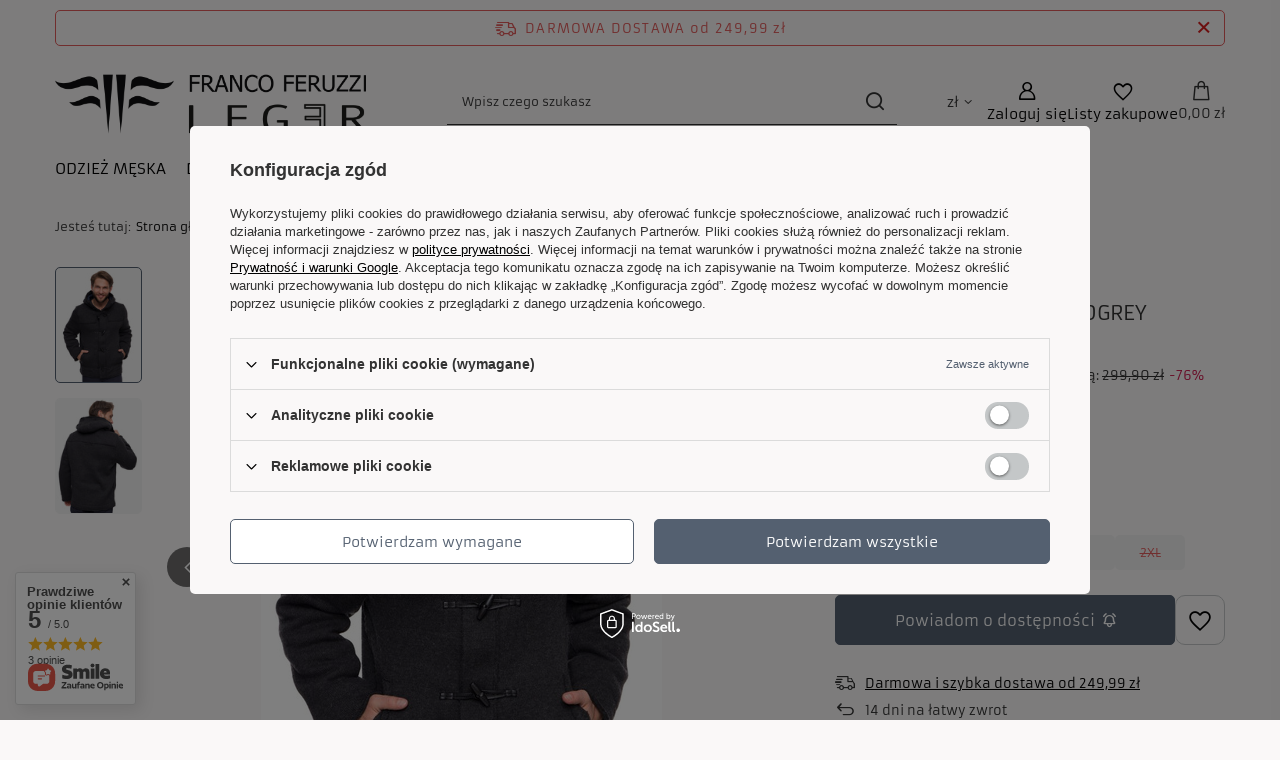

--- FILE ---
content_type: text/css
request_url: https://eleger.pl/data/designs/60dd8e70bb8d74.72606172_43/gfx/pol/custom.css.gzip?r=1765450522
body_size: 128
content:
.projector_info__item.--stocks.projector_stocks {
    display: none !important;
}
span#projector_amount {
    display: none !important;
}
div.basketedit_rebatecodes_outline {
	display: block !important;
}
span.count {
    display: none !important;
}
#links_footer_1 .footer_links_sub>li:nth-last-child(1) {
    width: 25% !important;
	padding-top: 10%;
}
#links_footer_1 .footer_links_sub>li:nth-last-child(2) {
    width: 25% !important;
	padding-top: 10%;
}
@media (max-width: 979px) {
        #links_footer_1 .footer_links_sub>li:nth-last-child(1) {
	padding-top: 0 !important;
	width: 100% !important;
}
#links_footer_1 .footer_links_sub>li:nth-last-child(2) {
	padding-top: 0 !important;
	width: 100% !important;
}
    }